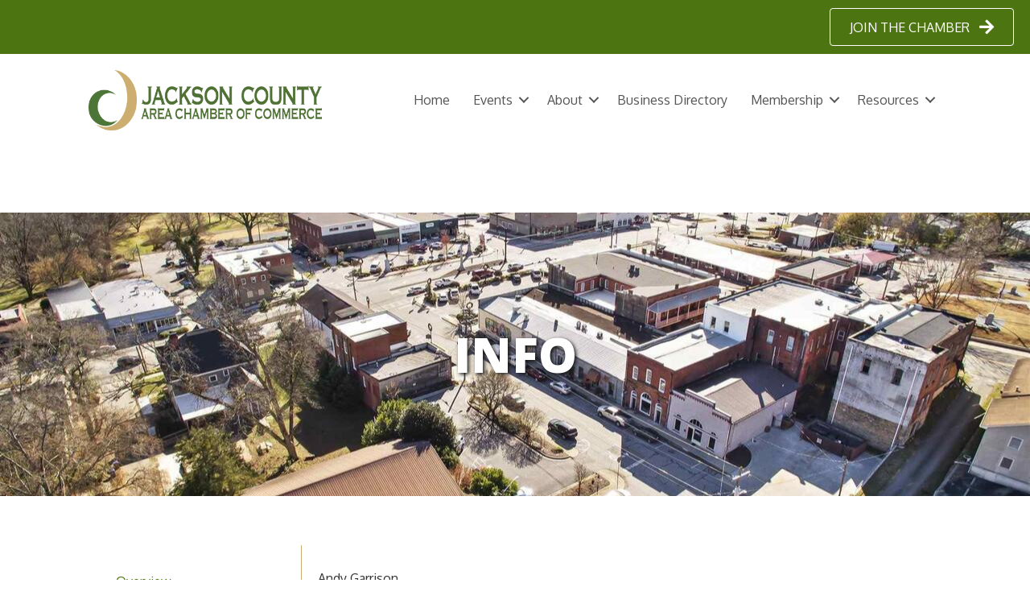

--- FILE ---
content_type: text/plain
request_url: https://www.google-analytics.com/j/collect?v=1&_v=j102&a=934754082&t=pageview&_s=1&dl=https%3A%2F%2Fbusiness.jacksoncountyga.com%2Flist%2Fmember%2Fandy-garrison-2720&ul=en-us%40posix&dt=Andy%20Garrison%20no%20longer%20available&sr=1280x720&vp=1280x720&_u=IEBAAEABAAAAACAAI~&jid=676917133&gjid=1927077850&cid=2012696680.1767167175&tid=UA-15961946-16&_gid=1363854297.1767167175&_r=1&_slc=1&z=1928576436
body_size: -454
content:
2,cG-LP3KPPH94E